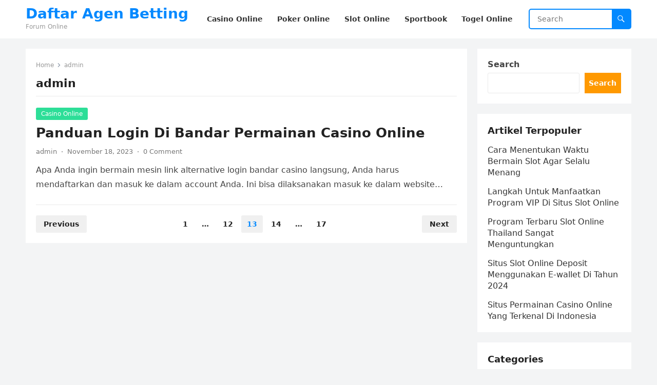

--- FILE ---
content_type: text/html; charset=UTF-8
request_url: http://kreditbetrug.com/author/admin/page/13/
body_size: 11751
content:
<!DOCTYPE html>
<html lang="en">
<head>
<meta charset="UTF-8">
<meta name="viewport" content="width=device-width, initial-scale=1">
<meta http-equiv="X-UA-Compatible" content="IE=edge">
<meta name="HandheldFriendly" content="true">
<link rel="profile" href="https://gmpg.org/xfn/11">
<meta name='robots' content='index, follow, max-image-preview:large, max-snippet:-1, max-video-preview:-1' />
	<style>img:is([sizes="auto" i], [sizes^="auto," i]) { contain-intrinsic-size: 3000px 1500px }</style>
	
	<!-- This site is optimized with the Yoast SEO plugin v26.6 - https://yoast.com/wordpress/plugins/seo/ -->
	<title>admin, Author at Daftar Agen Betting - Page 13 of 17</title>
	<link rel="canonical" href="http://kreditbetrug.com/author/admin/page/13/" />
	<link rel="prev" href="http://kreditbetrug.com/author/admin/page/12/" />
	<link rel="next" href="http://kreditbetrug.com/author/admin/page/14/" />
	<meta property="og:locale" content="en_US" />
	<meta property="og:type" content="profile" />
	<meta property="og:title" content="admin, Author at Daftar Agen Betting - Page 13 of 17" />
	<meta property="og:url" content="http://kreditbetrug.com/author/admin/" />
	<meta property="og:site_name" content="Daftar Agen Betting" />
	<meta property="og:image" content="https://secure.gravatar.com/avatar/e75648aac6225c2f268b2a810e1fcc9651acb17618eeec3d53df69db320e376f?s=500&d=mm&r=g" />
	<meta name="twitter:card" content="summary_large_image" />
	<script type="application/ld+json" class="yoast-schema-graph">{"@context":"https://schema.org","@graph":[{"@type":"ProfilePage","@id":"http://kreditbetrug.com/author/admin/","url":"http://kreditbetrug.com/author/admin/page/13/","name":"admin, Author at Daftar Agen Betting - Page 13 of 17","isPartOf":{"@id":"http://kreditbetrug.com/#website"},"breadcrumb":{"@id":"http://kreditbetrug.com/author/admin/page/13/#breadcrumb"},"inLanguage":"en","potentialAction":[{"@type":"ReadAction","target":["http://kreditbetrug.com/author/admin/page/13/"]}]},{"@type":"BreadcrumbList","@id":"http://kreditbetrug.com/author/admin/page/13/#breadcrumb","itemListElement":[{"@type":"ListItem","position":1,"name":"Home","item":"http://kreditbetrug.com/"},{"@type":"ListItem","position":2,"name":"Archives for admin"}]},{"@type":"WebSite","@id":"http://kreditbetrug.com/#website","url":"http://kreditbetrug.com/","name":"Daftar Agen Betting","description":"Forum Online","potentialAction":[{"@type":"SearchAction","target":{"@type":"EntryPoint","urlTemplate":"http://kreditbetrug.com/?s={search_term_string}"},"query-input":{"@type":"PropertyValueSpecification","valueRequired":true,"valueName":"search_term_string"}}],"inLanguage":"en"},{"@type":"Person","@id":"http://kreditbetrug.com/#/schema/person/8e59841173306fe3be31f8c4bb479aa4","name":"admin","image":{"@type":"ImageObject","inLanguage":"en","@id":"http://kreditbetrug.com/#/schema/person/image/","url":"https://secure.gravatar.com/avatar/e75648aac6225c2f268b2a810e1fcc9651acb17618eeec3d53df69db320e376f?s=96&d=mm&r=g","contentUrl":"https://secure.gravatar.com/avatar/e75648aac6225c2f268b2a810e1fcc9651acb17618eeec3d53df69db320e376f?s=96&d=mm&r=g","caption":"admin"},"sameAs":["https://kreditbetrug.com"],"mainEntityOfPage":{"@id":"http://kreditbetrug.com/author/admin/"}}]}</script>
	<!-- / Yoast SEO plugin. -->


<link rel='dns-prefetch' href='//www.googletagmanager.com' />
<link rel="alternate" type="application/rss+xml" title="Daftar Agen Betting &raquo; Feed" href="http://kreditbetrug.com/feed/" />
<link rel="alternate" type="application/rss+xml" title="Daftar Agen Betting &raquo; Comments Feed" href="http://kreditbetrug.com/comments/feed/" />
<link rel="alternate" type="application/rss+xml" title="Daftar Agen Betting &raquo; Posts by admin Feed" href="http://kreditbetrug.com/author/admin/feed/" />
<script type="text/javascript">
/* <![CDATA[ */
window._wpemojiSettings = {"baseUrl":"https:\/\/s.w.org\/images\/core\/emoji\/16.0.1\/72x72\/","ext":".png","svgUrl":"https:\/\/s.w.org\/images\/core\/emoji\/16.0.1\/svg\/","svgExt":".svg","source":{"concatemoji":"http:\/\/kreditbetrug.com\/wp-includes\/js\/wp-emoji-release.min.js?ver=6.8.3"}};
/*! This file is auto-generated */
!function(s,n){var o,i,e;function c(e){try{var t={supportTests:e,timestamp:(new Date).valueOf()};sessionStorage.setItem(o,JSON.stringify(t))}catch(e){}}function p(e,t,n){e.clearRect(0,0,e.canvas.width,e.canvas.height),e.fillText(t,0,0);var t=new Uint32Array(e.getImageData(0,0,e.canvas.width,e.canvas.height).data),a=(e.clearRect(0,0,e.canvas.width,e.canvas.height),e.fillText(n,0,0),new Uint32Array(e.getImageData(0,0,e.canvas.width,e.canvas.height).data));return t.every(function(e,t){return e===a[t]})}function u(e,t){e.clearRect(0,0,e.canvas.width,e.canvas.height),e.fillText(t,0,0);for(var n=e.getImageData(16,16,1,1),a=0;a<n.data.length;a++)if(0!==n.data[a])return!1;return!0}function f(e,t,n,a){switch(t){case"flag":return n(e,"\ud83c\udff3\ufe0f\u200d\u26a7\ufe0f","\ud83c\udff3\ufe0f\u200b\u26a7\ufe0f")?!1:!n(e,"\ud83c\udde8\ud83c\uddf6","\ud83c\udde8\u200b\ud83c\uddf6")&&!n(e,"\ud83c\udff4\udb40\udc67\udb40\udc62\udb40\udc65\udb40\udc6e\udb40\udc67\udb40\udc7f","\ud83c\udff4\u200b\udb40\udc67\u200b\udb40\udc62\u200b\udb40\udc65\u200b\udb40\udc6e\u200b\udb40\udc67\u200b\udb40\udc7f");case"emoji":return!a(e,"\ud83e\udedf")}return!1}function g(e,t,n,a){var r="undefined"!=typeof WorkerGlobalScope&&self instanceof WorkerGlobalScope?new OffscreenCanvas(300,150):s.createElement("canvas"),o=r.getContext("2d",{willReadFrequently:!0}),i=(o.textBaseline="top",o.font="600 32px Arial",{});return e.forEach(function(e){i[e]=t(o,e,n,a)}),i}function t(e){var t=s.createElement("script");t.src=e,t.defer=!0,s.head.appendChild(t)}"undefined"!=typeof Promise&&(o="wpEmojiSettingsSupports",i=["flag","emoji"],n.supports={everything:!0,everythingExceptFlag:!0},e=new Promise(function(e){s.addEventListener("DOMContentLoaded",e,{once:!0})}),new Promise(function(t){var n=function(){try{var e=JSON.parse(sessionStorage.getItem(o));if("object"==typeof e&&"number"==typeof e.timestamp&&(new Date).valueOf()<e.timestamp+604800&&"object"==typeof e.supportTests)return e.supportTests}catch(e){}return null}();if(!n){if("undefined"!=typeof Worker&&"undefined"!=typeof OffscreenCanvas&&"undefined"!=typeof URL&&URL.createObjectURL&&"undefined"!=typeof Blob)try{var e="postMessage("+g.toString()+"("+[JSON.stringify(i),f.toString(),p.toString(),u.toString()].join(",")+"));",a=new Blob([e],{type:"text/javascript"}),r=new Worker(URL.createObjectURL(a),{name:"wpTestEmojiSupports"});return void(r.onmessage=function(e){c(n=e.data),r.terminate(),t(n)})}catch(e){}c(n=g(i,f,p,u))}t(n)}).then(function(e){for(var t in e)n.supports[t]=e[t],n.supports.everything=n.supports.everything&&n.supports[t],"flag"!==t&&(n.supports.everythingExceptFlag=n.supports.everythingExceptFlag&&n.supports[t]);n.supports.everythingExceptFlag=n.supports.everythingExceptFlag&&!n.supports.flag,n.DOMReady=!1,n.readyCallback=function(){n.DOMReady=!0}}).then(function(){return e}).then(function(){var e;n.supports.everything||(n.readyCallback(),(e=n.source||{}).concatemoji?t(e.concatemoji):e.wpemoji&&e.twemoji&&(t(e.twemoji),t(e.wpemoji)))}))}((window,document),window._wpemojiSettings);
/* ]]> */
</script>
<style id='wp-emoji-styles-inline-css' type='text/css'>

	img.wp-smiley, img.emoji {
		display: inline !important;
		border: none !important;
		box-shadow: none !important;
		height: 1em !important;
		width: 1em !important;
		margin: 0 0.07em !important;
		vertical-align: -0.1em !important;
		background: none !important;
		padding: 0 !important;
	}
</style>
<link rel='stylesheet' id='wp-block-library-css' href='http://kreditbetrug.com/wp-includes/css/dist/block-library/style.min.css?ver=6.8.3' type='text/css' media='all' />
<style id='wp-block-library-theme-inline-css' type='text/css'>
.wp-block-audio :where(figcaption){color:#555;font-size:13px;text-align:center}.is-dark-theme .wp-block-audio :where(figcaption){color:#ffffffa6}.wp-block-audio{margin:0 0 1em}.wp-block-code{border:1px solid #ccc;border-radius:4px;font-family:Menlo,Consolas,monaco,monospace;padding:.8em 1em}.wp-block-embed :where(figcaption){color:#555;font-size:13px;text-align:center}.is-dark-theme .wp-block-embed :where(figcaption){color:#ffffffa6}.wp-block-embed{margin:0 0 1em}.blocks-gallery-caption{color:#555;font-size:13px;text-align:center}.is-dark-theme .blocks-gallery-caption{color:#ffffffa6}:root :where(.wp-block-image figcaption){color:#555;font-size:13px;text-align:center}.is-dark-theme :root :where(.wp-block-image figcaption){color:#ffffffa6}.wp-block-image{margin:0 0 1em}.wp-block-pullquote{border-bottom:4px solid;border-top:4px solid;color:currentColor;margin-bottom:1.75em}.wp-block-pullquote cite,.wp-block-pullquote footer,.wp-block-pullquote__citation{color:currentColor;font-size:.8125em;font-style:normal;text-transform:uppercase}.wp-block-quote{border-left:.25em solid;margin:0 0 1.75em;padding-left:1em}.wp-block-quote cite,.wp-block-quote footer{color:currentColor;font-size:.8125em;font-style:normal;position:relative}.wp-block-quote:where(.has-text-align-right){border-left:none;border-right:.25em solid;padding-left:0;padding-right:1em}.wp-block-quote:where(.has-text-align-center){border:none;padding-left:0}.wp-block-quote.is-large,.wp-block-quote.is-style-large,.wp-block-quote:where(.is-style-plain){border:none}.wp-block-search .wp-block-search__label{font-weight:700}.wp-block-search__button{border:1px solid #ccc;padding:.375em .625em}:where(.wp-block-group.has-background){padding:1.25em 2.375em}.wp-block-separator.has-css-opacity{opacity:.4}.wp-block-separator{border:none;border-bottom:2px solid;margin-left:auto;margin-right:auto}.wp-block-separator.has-alpha-channel-opacity{opacity:1}.wp-block-separator:not(.is-style-wide):not(.is-style-dots){width:100px}.wp-block-separator.has-background:not(.is-style-dots){border-bottom:none;height:1px}.wp-block-separator.has-background:not(.is-style-wide):not(.is-style-dots){height:2px}.wp-block-table{margin:0 0 1em}.wp-block-table td,.wp-block-table th{word-break:normal}.wp-block-table :where(figcaption){color:#555;font-size:13px;text-align:center}.is-dark-theme .wp-block-table :where(figcaption){color:#ffffffa6}.wp-block-video :where(figcaption){color:#555;font-size:13px;text-align:center}.is-dark-theme .wp-block-video :where(figcaption){color:#ffffffa6}.wp-block-video{margin:0 0 1em}:root :where(.wp-block-template-part.has-background){margin-bottom:0;margin-top:0;padding:1.25em 2.375em}
</style>
<style id='classic-theme-styles-inline-css' type='text/css'>
/*! This file is auto-generated */
.wp-block-button__link{color:#fff;background-color:#32373c;border-radius:9999px;box-shadow:none;text-decoration:none;padding:calc(.667em + 2px) calc(1.333em + 2px);font-size:1.125em}.wp-block-file__button{background:#32373c;color:#fff;text-decoration:none}
</style>
<style id='global-styles-inline-css' type='text/css'>
:root{--wp--preset--aspect-ratio--square: 1;--wp--preset--aspect-ratio--4-3: 4/3;--wp--preset--aspect-ratio--3-4: 3/4;--wp--preset--aspect-ratio--3-2: 3/2;--wp--preset--aspect-ratio--2-3: 2/3;--wp--preset--aspect-ratio--16-9: 16/9;--wp--preset--aspect-ratio--9-16: 9/16;--wp--preset--color--black: #000000;--wp--preset--color--cyan-bluish-gray: #abb8c3;--wp--preset--color--white: #ffffff;--wp--preset--color--pale-pink: #f78da7;--wp--preset--color--vivid-red: #cf2e2e;--wp--preset--color--luminous-vivid-orange: #ff6900;--wp--preset--color--luminous-vivid-amber: #fcb900;--wp--preset--color--light-green-cyan: #7bdcb5;--wp--preset--color--vivid-green-cyan: #00d084;--wp--preset--color--pale-cyan-blue: #8ed1fc;--wp--preset--color--vivid-cyan-blue: #0693e3;--wp--preset--color--vivid-purple: #9b51e0;--wp--preset--gradient--vivid-cyan-blue-to-vivid-purple: linear-gradient(135deg,rgba(6,147,227,1) 0%,rgb(155,81,224) 100%);--wp--preset--gradient--light-green-cyan-to-vivid-green-cyan: linear-gradient(135deg,rgb(122,220,180) 0%,rgb(0,208,130) 100%);--wp--preset--gradient--luminous-vivid-amber-to-luminous-vivid-orange: linear-gradient(135deg,rgba(252,185,0,1) 0%,rgba(255,105,0,1) 100%);--wp--preset--gradient--luminous-vivid-orange-to-vivid-red: linear-gradient(135deg,rgba(255,105,0,1) 0%,rgb(207,46,46) 100%);--wp--preset--gradient--very-light-gray-to-cyan-bluish-gray: linear-gradient(135deg,rgb(238,238,238) 0%,rgb(169,184,195) 100%);--wp--preset--gradient--cool-to-warm-spectrum: linear-gradient(135deg,rgb(74,234,220) 0%,rgb(151,120,209) 20%,rgb(207,42,186) 40%,rgb(238,44,130) 60%,rgb(251,105,98) 80%,rgb(254,248,76) 100%);--wp--preset--gradient--blush-light-purple: linear-gradient(135deg,rgb(255,206,236) 0%,rgb(152,150,240) 100%);--wp--preset--gradient--blush-bordeaux: linear-gradient(135deg,rgb(254,205,165) 0%,rgb(254,45,45) 50%,rgb(107,0,62) 100%);--wp--preset--gradient--luminous-dusk: linear-gradient(135deg,rgb(255,203,112) 0%,rgb(199,81,192) 50%,rgb(65,88,208) 100%);--wp--preset--gradient--pale-ocean: linear-gradient(135deg,rgb(255,245,203) 0%,rgb(182,227,212) 50%,rgb(51,167,181) 100%);--wp--preset--gradient--electric-grass: linear-gradient(135deg,rgb(202,248,128) 0%,rgb(113,206,126) 100%);--wp--preset--gradient--midnight: linear-gradient(135deg,rgb(2,3,129) 0%,rgb(40,116,252) 100%);--wp--preset--font-size--small: 13px;--wp--preset--font-size--medium: 20px;--wp--preset--font-size--large: 36px;--wp--preset--font-size--x-large: 42px;--wp--preset--spacing--20: 0.44rem;--wp--preset--spacing--30: 0.67rem;--wp--preset--spacing--40: 1rem;--wp--preset--spacing--50: 1.5rem;--wp--preset--spacing--60: 2.25rem;--wp--preset--spacing--70: 3.38rem;--wp--preset--spacing--80: 5.06rem;--wp--preset--shadow--natural: 6px 6px 9px rgba(0, 0, 0, 0.2);--wp--preset--shadow--deep: 12px 12px 50px rgba(0, 0, 0, 0.4);--wp--preset--shadow--sharp: 6px 6px 0px rgba(0, 0, 0, 0.2);--wp--preset--shadow--outlined: 6px 6px 0px -3px rgba(255, 255, 255, 1), 6px 6px rgba(0, 0, 0, 1);--wp--preset--shadow--crisp: 6px 6px 0px rgba(0, 0, 0, 1);}:where(.is-layout-flex){gap: 0.5em;}:where(.is-layout-grid){gap: 0.5em;}body .is-layout-flex{display: flex;}.is-layout-flex{flex-wrap: wrap;align-items: center;}.is-layout-flex > :is(*, div){margin: 0;}body .is-layout-grid{display: grid;}.is-layout-grid > :is(*, div){margin: 0;}:where(.wp-block-columns.is-layout-flex){gap: 2em;}:where(.wp-block-columns.is-layout-grid){gap: 2em;}:where(.wp-block-post-template.is-layout-flex){gap: 1.25em;}:where(.wp-block-post-template.is-layout-grid){gap: 1.25em;}.has-black-color{color: var(--wp--preset--color--black) !important;}.has-cyan-bluish-gray-color{color: var(--wp--preset--color--cyan-bluish-gray) !important;}.has-white-color{color: var(--wp--preset--color--white) !important;}.has-pale-pink-color{color: var(--wp--preset--color--pale-pink) !important;}.has-vivid-red-color{color: var(--wp--preset--color--vivid-red) !important;}.has-luminous-vivid-orange-color{color: var(--wp--preset--color--luminous-vivid-orange) !important;}.has-luminous-vivid-amber-color{color: var(--wp--preset--color--luminous-vivid-amber) !important;}.has-light-green-cyan-color{color: var(--wp--preset--color--light-green-cyan) !important;}.has-vivid-green-cyan-color{color: var(--wp--preset--color--vivid-green-cyan) !important;}.has-pale-cyan-blue-color{color: var(--wp--preset--color--pale-cyan-blue) !important;}.has-vivid-cyan-blue-color{color: var(--wp--preset--color--vivid-cyan-blue) !important;}.has-vivid-purple-color{color: var(--wp--preset--color--vivid-purple) !important;}.has-black-background-color{background-color: var(--wp--preset--color--black) !important;}.has-cyan-bluish-gray-background-color{background-color: var(--wp--preset--color--cyan-bluish-gray) !important;}.has-white-background-color{background-color: var(--wp--preset--color--white) !important;}.has-pale-pink-background-color{background-color: var(--wp--preset--color--pale-pink) !important;}.has-vivid-red-background-color{background-color: var(--wp--preset--color--vivid-red) !important;}.has-luminous-vivid-orange-background-color{background-color: var(--wp--preset--color--luminous-vivid-orange) !important;}.has-luminous-vivid-amber-background-color{background-color: var(--wp--preset--color--luminous-vivid-amber) !important;}.has-light-green-cyan-background-color{background-color: var(--wp--preset--color--light-green-cyan) !important;}.has-vivid-green-cyan-background-color{background-color: var(--wp--preset--color--vivid-green-cyan) !important;}.has-pale-cyan-blue-background-color{background-color: var(--wp--preset--color--pale-cyan-blue) !important;}.has-vivid-cyan-blue-background-color{background-color: var(--wp--preset--color--vivid-cyan-blue) !important;}.has-vivid-purple-background-color{background-color: var(--wp--preset--color--vivid-purple) !important;}.has-black-border-color{border-color: var(--wp--preset--color--black) !important;}.has-cyan-bluish-gray-border-color{border-color: var(--wp--preset--color--cyan-bluish-gray) !important;}.has-white-border-color{border-color: var(--wp--preset--color--white) !important;}.has-pale-pink-border-color{border-color: var(--wp--preset--color--pale-pink) !important;}.has-vivid-red-border-color{border-color: var(--wp--preset--color--vivid-red) !important;}.has-luminous-vivid-orange-border-color{border-color: var(--wp--preset--color--luminous-vivid-orange) !important;}.has-luminous-vivid-amber-border-color{border-color: var(--wp--preset--color--luminous-vivid-amber) !important;}.has-light-green-cyan-border-color{border-color: var(--wp--preset--color--light-green-cyan) !important;}.has-vivid-green-cyan-border-color{border-color: var(--wp--preset--color--vivid-green-cyan) !important;}.has-pale-cyan-blue-border-color{border-color: var(--wp--preset--color--pale-cyan-blue) !important;}.has-vivid-cyan-blue-border-color{border-color: var(--wp--preset--color--vivid-cyan-blue) !important;}.has-vivid-purple-border-color{border-color: var(--wp--preset--color--vivid-purple) !important;}.has-vivid-cyan-blue-to-vivid-purple-gradient-background{background: var(--wp--preset--gradient--vivid-cyan-blue-to-vivid-purple) !important;}.has-light-green-cyan-to-vivid-green-cyan-gradient-background{background: var(--wp--preset--gradient--light-green-cyan-to-vivid-green-cyan) !important;}.has-luminous-vivid-amber-to-luminous-vivid-orange-gradient-background{background: var(--wp--preset--gradient--luminous-vivid-amber-to-luminous-vivid-orange) !important;}.has-luminous-vivid-orange-to-vivid-red-gradient-background{background: var(--wp--preset--gradient--luminous-vivid-orange-to-vivid-red) !important;}.has-very-light-gray-to-cyan-bluish-gray-gradient-background{background: var(--wp--preset--gradient--very-light-gray-to-cyan-bluish-gray) !important;}.has-cool-to-warm-spectrum-gradient-background{background: var(--wp--preset--gradient--cool-to-warm-spectrum) !important;}.has-blush-light-purple-gradient-background{background: var(--wp--preset--gradient--blush-light-purple) !important;}.has-blush-bordeaux-gradient-background{background: var(--wp--preset--gradient--blush-bordeaux) !important;}.has-luminous-dusk-gradient-background{background: var(--wp--preset--gradient--luminous-dusk) !important;}.has-pale-ocean-gradient-background{background: var(--wp--preset--gradient--pale-ocean) !important;}.has-electric-grass-gradient-background{background: var(--wp--preset--gradient--electric-grass) !important;}.has-midnight-gradient-background{background: var(--wp--preset--gradient--midnight) !important;}.has-small-font-size{font-size: var(--wp--preset--font-size--small) !important;}.has-medium-font-size{font-size: var(--wp--preset--font-size--medium) !important;}.has-large-font-size{font-size: var(--wp--preset--font-size--large) !important;}.has-x-large-font-size{font-size: var(--wp--preset--font-size--x-large) !important;}
:where(.wp-block-post-template.is-layout-flex){gap: 1.25em;}:where(.wp-block-post-template.is-layout-grid){gap: 1.25em;}
:where(.wp-block-columns.is-layout-flex){gap: 2em;}:where(.wp-block-columns.is-layout-grid){gap: 2em;}
:root :where(.wp-block-pullquote){font-size: 1.5em;line-height: 1.6;}
</style>
<link rel='stylesheet' id='blogsite-fontawesome-style-css' href='http://kreditbetrug.com/wp-content/themes/blogsite/assets/css/font-awesome.css?ver=6.8.3' type='text/css' media='all' />
<link rel='stylesheet' id='blogsite-genericons-style-css' href='http://kreditbetrug.com/wp-content/themes/blogsite/genericons/genericons.css?ver=6.8.3' type='text/css' media='all' />
<link rel='stylesheet' id='blogsite-style-css' href='http://kreditbetrug.com/wp-content/themes/blogsite/style.css?ver=20230701' type='text/css' media='all' />
<link rel='stylesheet' id='blogsite-responsive-style-css' href='http://kreditbetrug.com/wp-content/themes/blogsite/responsive.css?ver=20230701' type='text/css' media='all' />
<script type="text/javascript" src="http://kreditbetrug.com/wp-includes/js/jquery/jquery.min.js?ver=3.7.1" id="jquery-core-js"></script>
<script type="text/javascript" src="http://kreditbetrug.com/wp-includes/js/jquery/jquery-migrate.min.js?ver=3.4.1" id="jquery-migrate-js"></script>
<link rel="https://api.w.org/" href="http://kreditbetrug.com/wp-json/" /><link rel="alternate" title="JSON" type="application/json" href="http://kreditbetrug.com/wp-json/wp/v2/users/1" /><link rel="EditURI" type="application/rsd+xml" title="RSD" href="http://kreditbetrug.com/xmlrpc.php?rsd" />
<meta name="generator" content="WordPress 6.8.3" />
<meta name="generator" content="Site Kit by Google 1.168.0" /><link rel="icon" href="http://kreditbetrug.com/wp-content/uploads/2023/03/google_icon.png" sizes="32x32" />
<link rel="icon" href="http://kreditbetrug.com/wp-content/uploads/2023/03/google_icon.png" sizes="192x192" />
<link rel="apple-touch-icon" href="http://kreditbetrug.com/wp-content/uploads/2023/03/google_icon.png" />
<meta name="msapplication-TileImage" content="http://kreditbetrug.com/wp-content/uploads/2023/03/google_icon.png" />
<link rel="alternate" type="application/rss+xml" title="RSS" href="http://kreditbetrug.com/rsslatest.xml" /></head>

<body class="archive paged author author-admin author-1 wp-embed-responsive paged-13 author-paged-13 wp-theme-blogsite hfeed">


<div id="page" class="site">

	<a class="skip-link screen-reader-text" href="#content">Skip to content</a>

	<header id="masthead" class="site-header clear">

		
		<div class="container">

			<div class="site-branding">

				
				
					<div class="site-title-desc">

						<div class="site-title ">
							<h1><a href="http://kreditbetrug.com">Daftar Agen Betting</a></h1>
						</div><!-- .site-title -->	

						<div class="site-description">
							Forum Online						</div><!-- .site-desc -->

					</div><!-- .site-title-desc -->

				
			</div><!-- .site-branding -->		

			<nav id="primary-nav" class="primary-navigation">

				<div class="menu-menu-container"><ul id="primary-menu" class="sf-menu"><li id="menu-item-9" class="menu-item menu-item-type-taxonomy menu-item-object-category menu-item-9"><a href="http://kreditbetrug.com/category/casino-online/"><span class="menu-text">Casino Online</span></a></li>
<li id="menu-item-11" class="menu-item menu-item-type-taxonomy menu-item-object-category menu-item-11"><a href="http://kreditbetrug.com/category/poker-online/"><span class="menu-text">Poker Online</span></a></li>
<li id="menu-item-12" class="menu-item menu-item-type-taxonomy menu-item-object-category menu-item-12"><a href="http://kreditbetrug.com/category/slot-online/"><span class="menu-text">Slot Online</span></a></li>
<li id="menu-item-13" class="menu-item menu-item-type-taxonomy menu-item-object-category menu-item-13"><a href="http://kreditbetrug.com/category/sportbook/"><span class="menu-text">Sportbook</span></a></li>
<li id="menu-item-14" class="menu-item menu-item-type-taxonomy menu-item-object-category menu-item-14"><a href="http://kreditbetrug.com/category/togel-online/"><span class="menu-text">Togel Online</span></a></li>
</ul></div>
			</nav><!-- #primary-nav -->

			<div class="header-search">
				<form id="searchform" method="get" action="http://kreditbetrug.com/">
					<input type="search" name="s" class="search-input" placeholder="Search" autocomplete="off">
					<button type="submit" class="search-submit"><span class="genericon genericon-search"></span></button>		
				</form>
			</div><!-- .header-search -->

			<div class="header-toggles">
				<button class="toggle nav-toggle mobile-nav-toggle" data-toggle-target=".menu-modal"  data-toggle-body-class="showing-menu-modal" aria-expanded="false" data-set-focus=".close-nav-toggle">
					<span class="toggle-inner">
						<span class="toggle-icon">
							<svg class="svg-icon" aria-hidden="true" role="img" focusable="false" xmlns="http://www.w3.org/2000/svg" width="26" height="7" viewBox="0 0 26 7"><path fill-rule="evenodd" d="M332.5,45 C330.567003,45 329,43.4329966 329,41.5 C329,39.5670034 330.567003,38 332.5,38 C334.432997,38 336,39.5670034 336,41.5 C336,43.4329966 334.432997,45 332.5,45 Z M342,45 C340.067003,45 338.5,43.4329966 338.5,41.5 C338.5,39.5670034 340.067003,38 342,38 C343.932997,38 345.5,39.5670034 345.5,41.5 C345.5,43.4329966 343.932997,45 342,45 Z M351.5,45 C349.567003,45 348,43.4329966 348,41.5 C348,39.5670034 349.567003,38 351.5,38 C353.432997,38 355,39.5670034 355,41.5 C355,43.4329966 353.432997,45 351.5,45 Z" transform="translate(-329 -38)" /></svg>						</span>
						<span class="toggle-text">Menu</span>
					</span>
				</button><!-- .nav-toggle -->
			</div><!-- .header-toggles -->
			
		</div><!-- .container -->

	</header><!-- #masthead -->	

	<div class="menu-modal cover-modal header-footer-group" data-modal-target-string=".menu-modal">

		<div class="menu-modal-inner modal-inner">

			<div class="menu-wrapper section-inner">

				<div class="menu-top">

					<button class="toggle close-nav-toggle fill-children-current-color" data-toggle-target=".menu-modal" data-toggle-body-class="showing-menu-modal" aria-expanded="false" data-set-focus=".menu-modal">
						<span class="toggle-text">Close Menu</span>
						<svg class="svg-icon" aria-hidden="true" role="img" focusable="false" xmlns="http://www.w3.org/2000/svg" width="16" height="16" viewBox="0 0 16 16"><polygon fill="" fill-rule="evenodd" points="6.852 7.649 .399 1.195 1.445 .149 7.899 6.602 14.352 .149 15.399 1.195 8.945 7.649 15.399 14.102 14.352 15.149 7.899 8.695 1.445 15.149 .399 14.102" /></svg>					</button><!-- .nav-toggle -->

					
					<nav class="mobile-menu" aria-label="Mobile" role="navigation">

						<ul class="modal-menu reset-list-style">

						<li class="menu-item menu-item-type-taxonomy menu-item-object-category menu-item-9"><div class="ancestor-wrapper"><a href="http://kreditbetrug.com/category/casino-online/">Casino Online</a></div><!-- .ancestor-wrapper --></li>
<li class="menu-item menu-item-type-taxonomy menu-item-object-category menu-item-11"><div class="ancestor-wrapper"><a href="http://kreditbetrug.com/category/poker-online/">Poker Online</a></div><!-- .ancestor-wrapper --></li>
<li class="menu-item menu-item-type-taxonomy menu-item-object-category menu-item-12"><div class="ancestor-wrapper"><a href="http://kreditbetrug.com/category/slot-online/">Slot Online</a></div><!-- .ancestor-wrapper --></li>
<li class="menu-item menu-item-type-taxonomy menu-item-object-category menu-item-13"><div class="ancestor-wrapper"><a href="http://kreditbetrug.com/category/sportbook/">Sportbook</a></div><!-- .ancestor-wrapper --></li>
<li class="menu-item menu-item-type-taxonomy menu-item-object-category menu-item-14"><div class="ancestor-wrapper"><a href="http://kreditbetrug.com/category/togel-online/">Togel Online</a></div><!-- .ancestor-wrapper --></li>

						</ul>

					</nav>

				</div><!-- .menu-top -->

			</div><!-- .menu-wrapper -->

		</div><!-- .menu-modal-inner -->

	</div><!-- .menu-modal -->	

<div class="header-space"></div>

<div id="content" class="site-content container  clear">

	<div id="primary" class="content-area clear">
				
		<main id="main" class="site-main clear">

			<div class="breadcrumbs clear">
				<span class="breadcrumbs-nav">
					<a href="http://kreditbetrug.com">Home</a>
					<span class="post-category"><span class="vcard">admin</span></span>
				</span>				
				<h1>
					<span class="vcard">admin</span>					
				</h1>	
			</div><!-- .breadcrumbs -->
		
			<div id="recent-content" class="content-loop">

				
<div id="post-33" class="clear last post-33 post type-post status-publish format-standard hentry category-casino-online tag-daftar-holyslot88 tag-holyslot88 tag-holyslot88-asia tag-holyslot88-online tag-holyslot88-slot tag-holyslot88-terpercaya tag-link-holyslot88 tag-login-bandar-casino tag-login-holyslot88">	

		

	<div class="entry-category">
		<a href="http://kreditbetrug.com/category/casino-online/">Casino Online</a> 	</div>		

	<h2 class="entry-title"><a href="http://kreditbetrug.com/panduan-login-di-bandar-permainan-casino-online/">Panduan Login Di Bandar Permainan Casino Online</a></h2>
	
	<div class="entry-meta">

	<span class="entry-author"><a href="http://kreditbetrug.com/author/admin/" title="Posts by admin" rel="author">admin</a></span>
	<span class="sep author-sep">&middot;</span>	
	<span class="entry-date">November 18, 2023</span>
	<span class="sep">&middot;</span>
	<span class='entry-comment'><a href="http://kreditbetrug.com/panduan-login-di-bandar-permainan-casino-online/#respond" class="comments-link" >0 Comment</a></span>
	
</div><!-- .entry-meta -->

	<div class="entry-summary">
		<p>Apa Anda ingin bermain mesin link alternative login bandar casino langsung, Anda harus mendaftarkan dan masuk ke dalam account Anda. Ini bisa dilaksanakan masuk ke dalam website&#8230; </p>
	</div><!-- .entry-summary -->

</div><!-- #post-33 -->
			</div><!-- #recent-content -->

			
	<nav class="navigation pagination" aria-label="Posts pagination">
		<h2 class="screen-reader-text">Posts pagination</h2>
		<div class="nav-links"><a class="prev page-numbers" href="http://kreditbetrug.com/author/admin/page/12/">Previous</a>
<a class="page-numbers" href="http://kreditbetrug.com/author/admin/">1</a>
<span class="page-numbers dots">&hellip;</span>
<a class="page-numbers" href="http://kreditbetrug.com/author/admin/page/12/">12</a>
<span aria-current="page" class="page-numbers current">13</span>
<a class="page-numbers" href="http://kreditbetrug.com/author/admin/page/14/">14</a>
<span class="page-numbers dots">&hellip;</span>
<a class="page-numbers" href="http://kreditbetrug.com/author/admin/page/17/">17</a>
<a class="next page-numbers" href="http://kreditbetrug.com/author/admin/page/14/">Next</a></div>
	</nav>
		</main><!-- .site-main -->

	</div><!-- #primary -->


<aside id="secondary" class="widget-area sidebar">

	
	<div id="block-2" class="widget widget_block widget_search"><form role="search" method="get" action="http://kreditbetrug.com/" class="wp-block-search__button-outside wp-block-search__text-button wp-block-search"    ><label class="wp-block-search__label" for="wp-block-search__input-1" >Search</label><div class="wp-block-search__inside-wrapper " ><input class="wp-block-search__input" id="wp-block-search__input-1" placeholder="" value="" type="search" name="s" required /><button aria-label="Search" class="wp-block-search__button wp-element-button" type="submit" >Search</button></div></form></div><div id="block-3" class="widget widget_block"><div class="wp-block-group"><div class="wp-block-group__inner-container is-layout-flow wp-block-group-is-layout-flow"><h2 class="wp-block-heading">Artikel Terpopuler</h2><ul class="wp-block-latest-posts__list wp-block-latest-posts"><li><a class="wp-block-latest-posts__post-title" href="http://kreditbetrug.com/cara-menentukan-waktu-bermain-slot-agar-selalu-menang/">Cara Menentukan Waktu Bermain Slot Agar Selalu Menang</a></li>
<li><a class="wp-block-latest-posts__post-title" href="http://kreditbetrug.com/langkah-untuk-manfaatkan-program-vip-di-situs-slot-online/">Langkah Untuk Manfaatkan Program VIP Di Situs Slot Online</a></li>
<li><a class="wp-block-latest-posts__post-title" href="http://kreditbetrug.com/program-terbaru-slot-online-thailand-sangat-menguntungkan/">Program Terbaru Slot Online Thailand Sangat Menguntungkan</a></li>
<li><a class="wp-block-latest-posts__post-title" href="http://kreditbetrug.com/situs-slot-online-deposit-menggunakan-e-wallet-di-tahun-2024/">Situs Slot Online Deposit Menggunakan E-wallet Di Tahun 2024</a></li>
<li><a class="wp-block-latest-posts__post-title" href="http://kreditbetrug.com/situs-permainan-casino-online-yang-terkenal-di-indonesia/">Situs Permainan Casino Online Yang Terkenal Di Indonesia</a></li>
</ul></div></div></div><div id="block-6" class="widget widget_block"><div class="wp-block-group"><div class="wp-block-group__inner-container is-layout-flow wp-block-group-is-layout-flow"><h2 class="wp-block-heading">Categories</h2><ul class="wp-block-categories-list wp-block-categories">	<li class="cat-item cat-item-6"><a href="http://kreditbetrug.com/category/casino-online/">Casino Online</a>
</li>
	<li class="cat-item cat-item-2"><a href="http://kreditbetrug.com/category/slot-online/">Slot Online</a>
</li>
</ul></div></div></div><div id="tag_cloud-2" class="widget widget_tag_cloud"><h2 class="widget-title">Query Terpopuler</h2><div class="tagcloud"><a href="http://kreditbetrug.com/tag/bethoki77/" class="tag-cloud-link tag-link-150 tag-link-position-1" style="font-size: 8pt;" aria-label="Bethoki77 (1 item)">Bethoki77</a>
<a href="http://kreditbetrug.com/tag/bethoki77-asia/" class="tag-cloud-link tag-link-151 tag-link-position-2" style="font-size: 8pt;" aria-label="Bethoki77 asia (1 item)">Bethoki77 asia</a>
<a href="http://kreditbetrug.com/tag/bethoki77-online/" class="tag-cloud-link tag-link-152 tag-link-position-3" style="font-size: 8pt;" aria-label="Bethoki77 online (1 item)">Bethoki77 online</a>
<a href="http://kreditbetrug.com/tag/bethoki77-slot/" class="tag-cloud-link tag-link-153 tag-link-position-4" style="font-size: 8pt;" aria-label="Bethoki77 slot (1 item)">Bethoki77 slot</a>
<a href="http://kreditbetrug.com/tag/bethoki77-terpercaya/" class="tag-cloud-link tag-link-154 tag-link-position-5" style="font-size: 8pt;" aria-label="Bethoki77 terpercaya (1 item)">Bethoki77 terpercaya</a>
<a href="http://kreditbetrug.com/tag/betslot88/" class="tag-cloud-link tag-link-134 tag-link-position-6" style="font-size: 22pt;" aria-label="betslot88 (2 items)">betslot88</a>
<a href="http://kreditbetrug.com/tag/betslot88-asia/" class="tag-cloud-link tag-link-135 tag-link-position-7" style="font-size: 22pt;" aria-label="betslot88 asia (2 items)">betslot88 asia</a>
<a href="http://kreditbetrug.com/tag/betslot88-online/" class="tag-cloud-link tag-link-136 tag-link-position-8" style="font-size: 22pt;" aria-label="betslot88 online (2 items)">betslot88 online</a>
<a href="http://kreditbetrug.com/tag/betslot88-slot/" class="tag-cloud-link tag-link-137 tag-link-position-9" style="font-size: 22pt;" aria-label="betslot88 slot (2 items)">betslot88 slot</a>
<a href="http://kreditbetrug.com/tag/betslot88-terpercaya/" class="tag-cloud-link tag-link-138 tag-link-position-10" style="font-size: 22pt;" aria-label="betslot88 terpercaya (2 items)">betslot88 terpercaya</a>
<a href="http://kreditbetrug.com/tag/daftar-bethoki77/" class="tag-cloud-link tag-link-155 tag-link-position-11" style="font-size: 8pt;" aria-label="daftar Bethoki77 (1 item)">daftar Bethoki77</a>
<a href="http://kreditbetrug.com/tag/daftar-betslot88/" class="tag-cloud-link tag-link-139 tag-link-position-12" style="font-size: 22pt;" aria-label="daftar betslot88 (2 items)">daftar betslot88</a>
<a href="http://kreditbetrug.com/tag/daftar-merpatislot/" class="tag-cloud-link tag-link-174 tag-link-position-13" style="font-size: 8pt;" aria-label="daftar Merpatislot (1 item)">daftar Merpatislot</a>
<a href="http://kreditbetrug.com/tag/daftar-playslot88/" class="tag-cloud-link tag-link-166 tag-link-position-14" style="font-size: 8pt;" aria-label="daftar playslot88 (1 item)">daftar playslot88</a>
<a href="http://kreditbetrug.com/tag/link-bethoki77/" class="tag-cloud-link tag-link-156 tag-link-position-15" style="font-size: 8pt;" aria-label="link Bethoki77 (1 item)">link Bethoki77</a>
<a href="http://kreditbetrug.com/tag/link-betslot88/" class="tag-cloud-link tag-link-140 tag-link-position-16" style="font-size: 22pt;" aria-label="link betslot88 (2 items)">link betslot88</a>
<a href="http://kreditbetrug.com/tag/link-merpatislot/" class="tag-cloud-link tag-link-175 tag-link-position-17" style="font-size: 8pt;" aria-label="link Merpatislot (1 item)">link Merpatislot</a>
<a href="http://kreditbetrug.com/tag/link-playslot88/" class="tag-cloud-link tag-link-167 tag-link-position-18" style="font-size: 8pt;" aria-label="link playslot88 (1 item)">link playslot88</a>
<a href="http://kreditbetrug.com/tag/login-betslot88/" class="tag-cloud-link tag-link-141 tag-link-position-19" style="font-size: 22pt;" aria-label="login betslot88 (2 items)">login betslot88</a>
<a href="http://kreditbetrug.com/tag/login-merpatislot/" class="tag-cloud-link tag-link-176 tag-link-position-20" style="font-size: 8pt;" aria-label="login Merpatislot (1 item)">login Merpatislot</a>
<a href="http://kreditbetrug.com/tag/login-playslot88/" class="tag-cloud-link tag-link-168 tag-link-position-21" style="font-size: 8pt;" aria-label="login playslot88 (1 item)">login playslot88</a>
<a href="http://kreditbetrug.com/tag/merpatislot/" class="tag-cloud-link tag-link-177 tag-link-position-22" style="font-size: 8pt;" aria-label="Merpatislot (1 item)">Merpatislot</a>
<a href="http://kreditbetrug.com/tag/merpatislot-asia/" class="tag-cloud-link tag-link-178 tag-link-position-23" style="font-size: 8pt;" aria-label="Merpatislot asia (1 item)">Merpatislot asia</a>
<a href="http://kreditbetrug.com/tag/playslot88/" class="tag-cloud-link tag-link-169 tag-link-position-24" style="font-size: 8pt;" aria-label="playslot88 (1 item)">playslot88</a>
<a href="http://kreditbetrug.com/tag/playslot88-asia/" class="tag-cloud-link tag-link-170 tag-link-position-25" style="font-size: 8pt;" aria-label="playslot88 asia (1 item)">playslot88 asia</a>
<a href="http://kreditbetrug.com/tag/playslot88-online/" class="tag-cloud-link tag-link-171 tag-link-position-26" style="font-size: 8pt;" aria-label="playslot88 online (1 item)">playslot88 online</a>
<a href="http://kreditbetrug.com/tag/playslot88-slot/" class="tag-cloud-link tag-link-172 tag-link-position-27" style="font-size: 8pt;" aria-label="playslot88 slot (1 item)">playslot88 slot</a>
<a href="http://kreditbetrug.com/tag/playslot88-terpercaya/" class="tag-cloud-link tag-link-173 tag-link-position-28" style="font-size: 8pt;" aria-label="playslot88 terpercaya (1 item)">playslot88 terpercaya</a>
<a href="http://kreditbetrug.com/tag/slotgg-slot/" class="tag-cloud-link tag-link-164 tag-link-position-29" style="font-size: 8pt;" aria-label="Slotgg slot (1 item)">Slotgg slot</a>
<a href="http://kreditbetrug.com/tag/slotgg-terpercaya/" class="tag-cloud-link tag-link-165 tag-link-position-30" style="font-size: 8pt;" aria-label="Slotgg terpercaya (1 item)">Slotgg terpercaya</a></div>
</div><div id="block-7" class="widget widget_block"><h2>Daftar Situs Terpopuler</h2>
<p><a href="https://kreditbetrug.com/">Slot Online</a></p>
<p><a href="https://kreditbetrug.com/">Slot Gacor</a></p>
<p><a href="https://kreditbetrug.com/">Slot Online Terpercaya</a></p>
<p><a href="https://kreditbetrug.com/">Slot Online Terbaik</a></p>
<p><a href="https://kreditbetrug.com/">Situs Slot Gacor</a></p>
<p><a href="https://kreditbetrug.com/">Judi Online</a></p>
<p><a href="https://kreditbetrug.com/">Casino Online</a></p>
<p><a href="https://kreditbetrug.com/">Poker Online</a></p>
<p><a href="https://kreditbetrug.com/">Togel Online</a></p>
<p><a href="https://kreditbetrug.com/">Agen Bola</a></p>
<p><a href="https://kreditbetrug.com/">Agen Bola Terpercaya</a></p>
<p><a href="https://kreditbetrug.com/">Agen Bola Resmi</a></p>
<p><a href="https://kreditbetrug.com/">Situs Slot Online</a></p>
<p><a href="https://kreditbetrug.com/">IDN Slot</a></p>
<p><a href="https://kreditbetrug.com/">IDN Live</a></p>
<p><a href="https://kreditbetrug.com/">IDN Poker</a></p>
<p><a href="https://kreditbetrug.com/">Agen Slot Online</a></p>
<p><a href="https://kreditbetrug.com/">Situs Slot Online</a></p>
<p><a href="https://kdslot.org" target="_blank">kdslot</a></p>
<p><a href="https://kaisar88.org" target="_blank">kaisar88</a></p>
<p><a href="http://167.71.220.95/" target="_blank">rajapoker</a></p>
<p><a href="https://154.26.133.205" target="_blank">areaslot</a></p>
<p><a href="http://139.59.244.3" target="_blank">betslot88</a></p>
<p><a href="http://178.128.88.84/" target="_blank">garudagame</a></p>
<p><a href="http://209.97.162.9/" target="_blank">asiahoki</a></p>
<p><a href="http://128.199.65.143/" target="_blank">gg88</a></p>
<p><a href="http://143.198.218.164/" target="_blank">eslot</a></p>
<p><a href="http://161.35.74.230/" target="_blank">bethoki</a></p>
<p><a href="http://46.101.208.185/" target="_blank">psgslot</a></p>
<p><a href="http://139.59.96.169/" target="_blank">nagahoki</a></p>
<p><a href="http://178.128.63.217/" target="_blank">slotbet88</a></p>
<p><a href="http://159.65.134.188/" target="_blank">mediaslot</a></p>
<p><a href="http://159.223.56.131/" target="_blank">megawin</a></p>
<p><a href="http://68.183.233.231/" target="_blank">megaslot</a></p>
<p><a href="http://165.22.109.2/" target="_blank">alibabaslot</a></p>
<p><a href="http://159.223.88.179" target="_blank">slotking</a></p>
<p><a href="http://206.189.83.86/" target="_blank">asiaslot</a></p>
<p><a href="http://159.223.94.79/" target="_blank">casino88</a></p>
<p><a href="http://134.209.99.23/" target="_blank">asia88</a></p>
<p><a href="https://68.183.238.49" target="_blank">Asiabet</a></p>
<p><a href="https://asiabet88.org" target="_blank">asiabet88</a></p>
<p><a href="http://slotasiabet.id/" target="_blank">slotasiabet</a></p></div>	
	
</aside><!-- #secondary -->


	</div><!-- #content .site-content -->
	
	<footer id="colophon" class="site-footer">

		
		<div class="clear"></div>

		<div id="site-bottom" class="no-footer-widgets clear">

			<div class="container">

				
			
			<div class="site-info">
				
				&copy; 2026 <a href="http://kreditbetrug.com">Daftar Agen Betting</a> - <a target="_blank" href="https://wpenjoy.com/themes/blogsite">WordPress Blog Theme</a> by <a target="_blank" href="https://wpenjoy.com">WPEnjoy</a>
			</div><!-- .site-info -->

			</div><!-- .container -->

		</div>
		<!-- #site-bottom -->
							
	</footer><!-- #colophon -->
</div><!-- #page -->


	<div id="back-top">
		<a href="#top" title="Back to top"><span class="genericon genericon-collapse"></span></a>
	</div>


<script type="speculationrules">
{"prefetch":[{"source":"document","where":{"and":[{"href_matches":"\/*"},{"not":{"href_matches":["\/wp-*.php","\/wp-admin\/*","\/wp-content\/uploads\/*","\/wp-content\/*","\/wp-content\/plugins\/*","\/wp-content\/themes\/blogsite\/*","\/*\\?(.+)"]}},{"not":{"selector_matches":"a[rel~=\"nofollow\"]"}},{"not":{"selector_matches":".no-prefetch, .no-prefetch a"}}]},"eagerness":"conservative"}]}
</script>
<script type="text/javascript" src="http://kreditbetrug.com/wp-content/themes/blogsite/assets/js/superfish.js?ver=6.8.3" id="blogsite-superfish-js"></script>
<script type="text/javascript" src="http://kreditbetrug.com/wp-content/themes/blogsite/assets/js/html5.js?ver=6.8.3" id="blogsite-html5-js"></script>
<script type="text/javascript" src="http://kreditbetrug.com/wp-content/themes/blogsite/assets/js/jquery.bxslider.js?ver=6.8.3" id="blogsite-bxslider-js"></script>
<script type="text/javascript" src="http://kreditbetrug.com/wp-content/themes/blogsite/assets/js/jquery.tabslet.js?ver=20230701" id="tabslet-js"></script>
<script type="text/javascript" src="http://kreditbetrug.com/wp-content/themes/blogsite/assets/js/index.js?ver=20230701" id="blogsite-index-js"></script>
<script type="text/javascript" src="http://kreditbetrug.com/wp-content/themes/blogsite/assets/js/jquery.custom.js?ver=20230701" id="blogsite-custom-js"></script>
    <script>
    /(trident|msie)/i.test(navigator.userAgent)&&document.getElementById&&window.addEventListener&&window.addEventListener("hashchange",function(){var t,e=location.hash.substring(1);/^[A-z0-9_-]+$/.test(e)&&(t=document.getElementById(e))&&(/^(?:a|select|input|button|textarea)$/i.test(t.tagName)||(t.tabIndex=-1),t.focus())},!1);
    </script>
    
</body>
</html>


<!--
Performance optimized by W3 Total Cache. Learn more: https://www.boldgrid.com/w3-total-cache/?utm_source=w3tc&utm_medium=footer_comment&utm_campaign=free_plugin


Served from: kreditbetrug.com @ 2026-01-03 05:54:03 by W3 Total Cache
-->